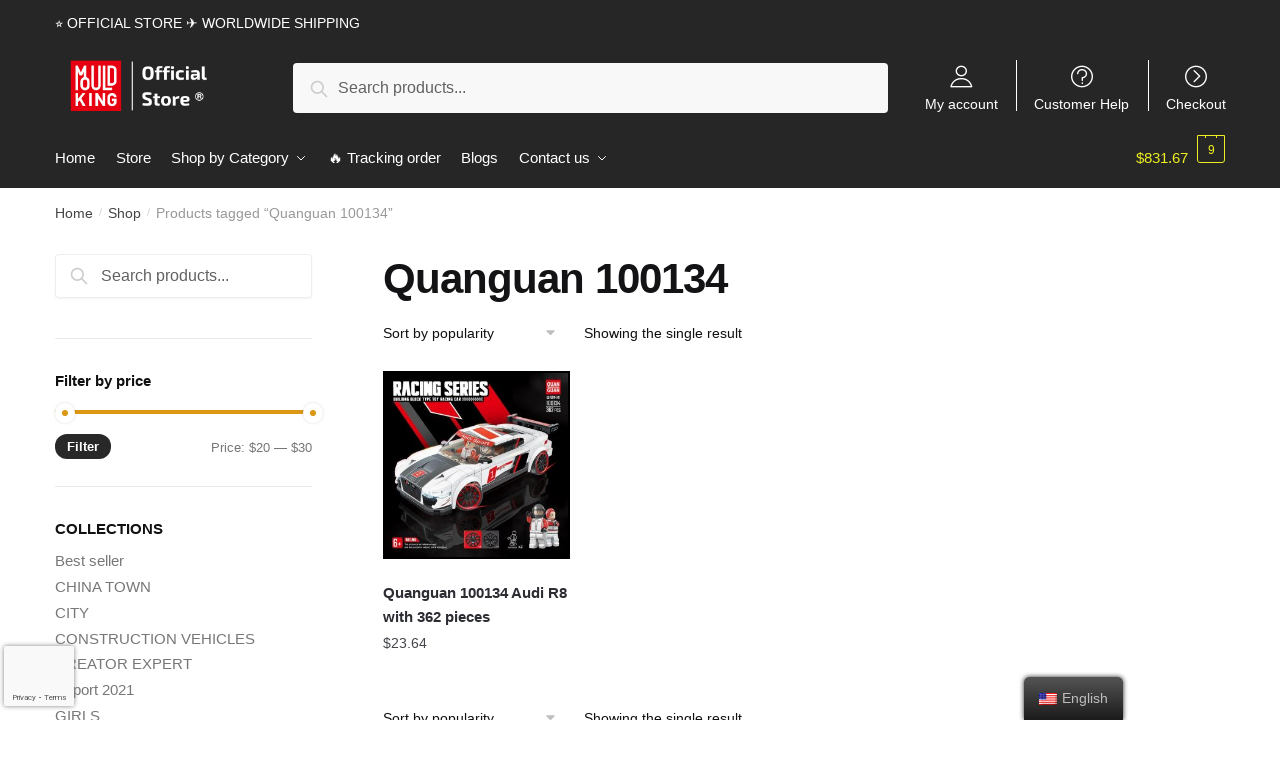

--- FILE ---
content_type: text/html; charset=utf-8
request_url: https://www.google.com/recaptcha/api2/anchor?ar=1&k=6LdT6D0aAAAAAM5ia9_34mPiNi4XBLOZ35d248yQ&co=aHR0cHM6Ly9tb3VsZGtpbmcuc3RvcmU6NDQz&hl=en&v=PoyoqOPhxBO7pBk68S4YbpHZ&size=invisible&anchor-ms=20000&execute-ms=30000&cb=hofrk13ofhug
body_size: 48482
content:
<!DOCTYPE HTML><html dir="ltr" lang="en"><head><meta http-equiv="Content-Type" content="text/html; charset=UTF-8">
<meta http-equiv="X-UA-Compatible" content="IE=edge">
<title>reCAPTCHA</title>
<style type="text/css">
/* cyrillic-ext */
@font-face {
  font-family: 'Roboto';
  font-style: normal;
  font-weight: 400;
  font-stretch: 100%;
  src: url(//fonts.gstatic.com/s/roboto/v48/KFO7CnqEu92Fr1ME7kSn66aGLdTylUAMa3GUBHMdazTgWw.woff2) format('woff2');
  unicode-range: U+0460-052F, U+1C80-1C8A, U+20B4, U+2DE0-2DFF, U+A640-A69F, U+FE2E-FE2F;
}
/* cyrillic */
@font-face {
  font-family: 'Roboto';
  font-style: normal;
  font-weight: 400;
  font-stretch: 100%;
  src: url(//fonts.gstatic.com/s/roboto/v48/KFO7CnqEu92Fr1ME7kSn66aGLdTylUAMa3iUBHMdazTgWw.woff2) format('woff2');
  unicode-range: U+0301, U+0400-045F, U+0490-0491, U+04B0-04B1, U+2116;
}
/* greek-ext */
@font-face {
  font-family: 'Roboto';
  font-style: normal;
  font-weight: 400;
  font-stretch: 100%;
  src: url(//fonts.gstatic.com/s/roboto/v48/KFO7CnqEu92Fr1ME7kSn66aGLdTylUAMa3CUBHMdazTgWw.woff2) format('woff2');
  unicode-range: U+1F00-1FFF;
}
/* greek */
@font-face {
  font-family: 'Roboto';
  font-style: normal;
  font-weight: 400;
  font-stretch: 100%;
  src: url(//fonts.gstatic.com/s/roboto/v48/KFO7CnqEu92Fr1ME7kSn66aGLdTylUAMa3-UBHMdazTgWw.woff2) format('woff2');
  unicode-range: U+0370-0377, U+037A-037F, U+0384-038A, U+038C, U+038E-03A1, U+03A3-03FF;
}
/* math */
@font-face {
  font-family: 'Roboto';
  font-style: normal;
  font-weight: 400;
  font-stretch: 100%;
  src: url(//fonts.gstatic.com/s/roboto/v48/KFO7CnqEu92Fr1ME7kSn66aGLdTylUAMawCUBHMdazTgWw.woff2) format('woff2');
  unicode-range: U+0302-0303, U+0305, U+0307-0308, U+0310, U+0312, U+0315, U+031A, U+0326-0327, U+032C, U+032F-0330, U+0332-0333, U+0338, U+033A, U+0346, U+034D, U+0391-03A1, U+03A3-03A9, U+03B1-03C9, U+03D1, U+03D5-03D6, U+03F0-03F1, U+03F4-03F5, U+2016-2017, U+2034-2038, U+203C, U+2040, U+2043, U+2047, U+2050, U+2057, U+205F, U+2070-2071, U+2074-208E, U+2090-209C, U+20D0-20DC, U+20E1, U+20E5-20EF, U+2100-2112, U+2114-2115, U+2117-2121, U+2123-214F, U+2190, U+2192, U+2194-21AE, U+21B0-21E5, U+21F1-21F2, U+21F4-2211, U+2213-2214, U+2216-22FF, U+2308-230B, U+2310, U+2319, U+231C-2321, U+2336-237A, U+237C, U+2395, U+239B-23B7, U+23D0, U+23DC-23E1, U+2474-2475, U+25AF, U+25B3, U+25B7, U+25BD, U+25C1, U+25CA, U+25CC, U+25FB, U+266D-266F, U+27C0-27FF, U+2900-2AFF, U+2B0E-2B11, U+2B30-2B4C, U+2BFE, U+3030, U+FF5B, U+FF5D, U+1D400-1D7FF, U+1EE00-1EEFF;
}
/* symbols */
@font-face {
  font-family: 'Roboto';
  font-style: normal;
  font-weight: 400;
  font-stretch: 100%;
  src: url(//fonts.gstatic.com/s/roboto/v48/KFO7CnqEu92Fr1ME7kSn66aGLdTylUAMaxKUBHMdazTgWw.woff2) format('woff2');
  unicode-range: U+0001-000C, U+000E-001F, U+007F-009F, U+20DD-20E0, U+20E2-20E4, U+2150-218F, U+2190, U+2192, U+2194-2199, U+21AF, U+21E6-21F0, U+21F3, U+2218-2219, U+2299, U+22C4-22C6, U+2300-243F, U+2440-244A, U+2460-24FF, U+25A0-27BF, U+2800-28FF, U+2921-2922, U+2981, U+29BF, U+29EB, U+2B00-2BFF, U+4DC0-4DFF, U+FFF9-FFFB, U+10140-1018E, U+10190-1019C, U+101A0, U+101D0-101FD, U+102E0-102FB, U+10E60-10E7E, U+1D2C0-1D2D3, U+1D2E0-1D37F, U+1F000-1F0FF, U+1F100-1F1AD, U+1F1E6-1F1FF, U+1F30D-1F30F, U+1F315, U+1F31C, U+1F31E, U+1F320-1F32C, U+1F336, U+1F378, U+1F37D, U+1F382, U+1F393-1F39F, U+1F3A7-1F3A8, U+1F3AC-1F3AF, U+1F3C2, U+1F3C4-1F3C6, U+1F3CA-1F3CE, U+1F3D4-1F3E0, U+1F3ED, U+1F3F1-1F3F3, U+1F3F5-1F3F7, U+1F408, U+1F415, U+1F41F, U+1F426, U+1F43F, U+1F441-1F442, U+1F444, U+1F446-1F449, U+1F44C-1F44E, U+1F453, U+1F46A, U+1F47D, U+1F4A3, U+1F4B0, U+1F4B3, U+1F4B9, U+1F4BB, U+1F4BF, U+1F4C8-1F4CB, U+1F4D6, U+1F4DA, U+1F4DF, U+1F4E3-1F4E6, U+1F4EA-1F4ED, U+1F4F7, U+1F4F9-1F4FB, U+1F4FD-1F4FE, U+1F503, U+1F507-1F50B, U+1F50D, U+1F512-1F513, U+1F53E-1F54A, U+1F54F-1F5FA, U+1F610, U+1F650-1F67F, U+1F687, U+1F68D, U+1F691, U+1F694, U+1F698, U+1F6AD, U+1F6B2, U+1F6B9-1F6BA, U+1F6BC, U+1F6C6-1F6CF, U+1F6D3-1F6D7, U+1F6E0-1F6EA, U+1F6F0-1F6F3, U+1F6F7-1F6FC, U+1F700-1F7FF, U+1F800-1F80B, U+1F810-1F847, U+1F850-1F859, U+1F860-1F887, U+1F890-1F8AD, U+1F8B0-1F8BB, U+1F8C0-1F8C1, U+1F900-1F90B, U+1F93B, U+1F946, U+1F984, U+1F996, U+1F9E9, U+1FA00-1FA6F, U+1FA70-1FA7C, U+1FA80-1FA89, U+1FA8F-1FAC6, U+1FACE-1FADC, U+1FADF-1FAE9, U+1FAF0-1FAF8, U+1FB00-1FBFF;
}
/* vietnamese */
@font-face {
  font-family: 'Roboto';
  font-style: normal;
  font-weight: 400;
  font-stretch: 100%;
  src: url(//fonts.gstatic.com/s/roboto/v48/KFO7CnqEu92Fr1ME7kSn66aGLdTylUAMa3OUBHMdazTgWw.woff2) format('woff2');
  unicode-range: U+0102-0103, U+0110-0111, U+0128-0129, U+0168-0169, U+01A0-01A1, U+01AF-01B0, U+0300-0301, U+0303-0304, U+0308-0309, U+0323, U+0329, U+1EA0-1EF9, U+20AB;
}
/* latin-ext */
@font-face {
  font-family: 'Roboto';
  font-style: normal;
  font-weight: 400;
  font-stretch: 100%;
  src: url(//fonts.gstatic.com/s/roboto/v48/KFO7CnqEu92Fr1ME7kSn66aGLdTylUAMa3KUBHMdazTgWw.woff2) format('woff2');
  unicode-range: U+0100-02BA, U+02BD-02C5, U+02C7-02CC, U+02CE-02D7, U+02DD-02FF, U+0304, U+0308, U+0329, U+1D00-1DBF, U+1E00-1E9F, U+1EF2-1EFF, U+2020, U+20A0-20AB, U+20AD-20C0, U+2113, U+2C60-2C7F, U+A720-A7FF;
}
/* latin */
@font-face {
  font-family: 'Roboto';
  font-style: normal;
  font-weight: 400;
  font-stretch: 100%;
  src: url(//fonts.gstatic.com/s/roboto/v48/KFO7CnqEu92Fr1ME7kSn66aGLdTylUAMa3yUBHMdazQ.woff2) format('woff2');
  unicode-range: U+0000-00FF, U+0131, U+0152-0153, U+02BB-02BC, U+02C6, U+02DA, U+02DC, U+0304, U+0308, U+0329, U+2000-206F, U+20AC, U+2122, U+2191, U+2193, U+2212, U+2215, U+FEFF, U+FFFD;
}
/* cyrillic-ext */
@font-face {
  font-family: 'Roboto';
  font-style: normal;
  font-weight: 500;
  font-stretch: 100%;
  src: url(//fonts.gstatic.com/s/roboto/v48/KFO7CnqEu92Fr1ME7kSn66aGLdTylUAMa3GUBHMdazTgWw.woff2) format('woff2');
  unicode-range: U+0460-052F, U+1C80-1C8A, U+20B4, U+2DE0-2DFF, U+A640-A69F, U+FE2E-FE2F;
}
/* cyrillic */
@font-face {
  font-family: 'Roboto';
  font-style: normal;
  font-weight: 500;
  font-stretch: 100%;
  src: url(//fonts.gstatic.com/s/roboto/v48/KFO7CnqEu92Fr1ME7kSn66aGLdTylUAMa3iUBHMdazTgWw.woff2) format('woff2');
  unicode-range: U+0301, U+0400-045F, U+0490-0491, U+04B0-04B1, U+2116;
}
/* greek-ext */
@font-face {
  font-family: 'Roboto';
  font-style: normal;
  font-weight: 500;
  font-stretch: 100%;
  src: url(//fonts.gstatic.com/s/roboto/v48/KFO7CnqEu92Fr1ME7kSn66aGLdTylUAMa3CUBHMdazTgWw.woff2) format('woff2');
  unicode-range: U+1F00-1FFF;
}
/* greek */
@font-face {
  font-family: 'Roboto';
  font-style: normal;
  font-weight: 500;
  font-stretch: 100%;
  src: url(//fonts.gstatic.com/s/roboto/v48/KFO7CnqEu92Fr1ME7kSn66aGLdTylUAMa3-UBHMdazTgWw.woff2) format('woff2');
  unicode-range: U+0370-0377, U+037A-037F, U+0384-038A, U+038C, U+038E-03A1, U+03A3-03FF;
}
/* math */
@font-face {
  font-family: 'Roboto';
  font-style: normal;
  font-weight: 500;
  font-stretch: 100%;
  src: url(//fonts.gstatic.com/s/roboto/v48/KFO7CnqEu92Fr1ME7kSn66aGLdTylUAMawCUBHMdazTgWw.woff2) format('woff2');
  unicode-range: U+0302-0303, U+0305, U+0307-0308, U+0310, U+0312, U+0315, U+031A, U+0326-0327, U+032C, U+032F-0330, U+0332-0333, U+0338, U+033A, U+0346, U+034D, U+0391-03A1, U+03A3-03A9, U+03B1-03C9, U+03D1, U+03D5-03D6, U+03F0-03F1, U+03F4-03F5, U+2016-2017, U+2034-2038, U+203C, U+2040, U+2043, U+2047, U+2050, U+2057, U+205F, U+2070-2071, U+2074-208E, U+2090-209C, U+20D0-20DC, U+20E1, U+20E5-20EF, U+2100-2112, U+2114-2115, U+2117-2121, U+2123-214F, U+2190, U+2192, U+2194-21AE, U+21B0-21E5, U+21F1-21F2, U+21F4-2211, U+2213-2214, U+2216-22FF, U+2308-230B, U+2310, U+2319, U+231C-2321, U+2336-237A, U+237C, U+2395, U+239B-23B7, U+23D0, U+23DC-23E1, U+2474-2475, U+25AF, U+25B3, U+25B7, U+25BD, U+25C1, U+25CA, U+25CC, U+25FB, U+266D-266F, U+27C0-27FF, U+2900-2AFF, U+2B0E-2B11, U+2B30-2B4C, U+2BFE, U+3030, U+FF5B, U+FF5D, U+1D400-1D7FF, U+1EE00-1EEFF;
}
/* symbols */
@font-face {
  font-family: 'Roboto';
  font-style: normal;
  font-weight: 500;
  font-stretch: 100%;
  src: url(//fonts.gstatic.com/s/roboto/v48/KFO7CnqEu92Fr1ME7kSn66aGLdTylUAMaxKUBHMdazTgWw.woff2) format('woff2');
  unicode-range: U+0001-000C, U+000E-001F, U+007F-009F, U+20DD-20E0, U+20E2-20E4, U+2150-218F, U+2190, U+2192, U+2194-2199, U+21AF, U+21E6-21F0, U+21F3, U+2218-2219, U+2299, U+22C4-22C6, U+2300-243F, U+2440-244A, U+2460-24FF, U+25A0-27BF, U+2800-28FF, U+2921-2922, U+2981, U+29BF, U+29EB, U+2B00-2BFF, U+4DC0-4DFF, U+FFF9-FFFB, U+10140-1018E, U+10190-1019C, U+101A0, U+101D0-101FD, U+102E0-102FB, U+10E60-10E7E, U+1D2C0-1D2D3, U+1D2E0-1D37F, U+1F000-1F0FF, U+1F100-1F1AD, U+1F1E6-1F1FF, U+1F30D-1F30F, U+1F315, U+1F31C, U+1F31E, U+1F320-1F32C, U+1F336, U+1F378, U+1F37D, U+1F382, U+1F393-1F39F, U+1F3A7-1F3A8, U+1F3AC-1F3AF, U+1F3C2, U+1F3C4-1F3C6, U+1F3CA-1F3CE, U+1F3D4-1F3E0, U+1F3ED, U+1F3F1-1F3F3, U+1F3F5-1F3F7, U+1F408, U+1F415, U+1F41F, U+1F426, U+1F43F, U+1F441-1F442, U+1F444, U+1F446-1F449, U+1F44C-1F44E, U+1F453, U+1F46A, U+1F47D, U+1F4A3, U+1F4B0, U+1F4B3, U+1F4B9, U+1F4BB, U+1F4BF, U+1F4C8-1F4CB, U+1F4D6, U+1F4DA, U+1F4DF, U+1F4E3-1F4E6, U+1F4EA-1F4ED, U+1F4F7, U+1F4F9-1F4FB, U+1F4FD-1F4FE, U+1F503, U+1F507-1F50B, U+1F50D, U+1F512-1F513, U+1F53E-1F54A, U+1F54F-1F5FA, U+1F610, U+1F650-1F67F, U+1F687, U+1F68D, U+1F691, U+1F694, U+1F698, U+1F6AD, U+1F6B2, U+1F6B9-1F6BA, U+1F6BC, U+1F6C6-1F6CF, U+1F6D3-1F6D7, U+1F6E0-1F6EA, U+1F6F0-1F6F3, U+1F6F7-1F6FC, U+1F700-1F7FF, U+1F800-1F80B, U+1F810-1F847, U+1F850-1F859, U+1F860-1F887, U+1F890-1F8AD, U+1F8B0-1F8BB, U+1F8C0-1F8C1, U+1F900-1F90B, U+1F93B, U+1F946, U+1F984, U+1F996, U+1F9E9, U+1FA00-1FA6F, U+1FA70-1FA7C, U+1FA80-1FA89, U+1FA8F-1FAC6, U+1FACE-1FADC, U+1FADF-1FAE9, U+1FAF0-1FAF8, U+1FB00-1FBFF;
}
/* vietnamese */
@font-face {
  font-family: 'Roboto';
  font-style: normal;
  font-weight: 500;
  font-stretch: 100%;
  src: url(//fonts.gstatic.com/s/roboto/v48/KFO7CnqEu92Fr1ME7kSn66aGLdTylUAMa3OUBHMdazTgWw.woff2) format('woff2');
  unicode-range: U+0102-0103, U+0110-0111, U+0128-0129, U+0168-0169, U+01A0-01A1, U+01AF-01B0, U+0300-0301, U+0303-0304, U+0308-0309, U+0323, U+0329, U+1EA0-1EF9, U+20AB;
}
/* latin-ext */
@font-face {
  font-family: 'Roboto';
  font-style: normal;
  font-weight: 500;
  font-stretch: 100%;
  src: url(//fonts.gstatic.com/s/roboto/v48/KFO7CnqEu92Fr1ME7kSn66aGLdTylUAMa3KUBHMdazTgWw.woff2) format('woff2');
  unicode-range: U+0100-02BA, U+02BD-02C5, U+02C7-02CC, U+02CE-02D7, U+02DD-02FF, U+0304, U+0308, U+0329, U+1D00-1DBF, U+1E00-1E9F, U+1EF2-1EFF, U+2020, U+20A0-20AB, U+20AD-20C0, U+2113, U+2C60-2C7F, U+A720-A7FF;
}
/* latin */
@font-face {
  font-family: 'Roboto';
  font-style: normal;
  font-weight: 500;
  font-stretch: 100%;
  src: url(//fonts.gstatic.com/s/roboto/v48/KFO7CnqEu92Fr1ME7kSn66aGLdTylUAMa3yUBHMdazQ.woff2) format('woff2');
  unicode-range: U+0000-00FF, U+0131, U+0152-0153, U+02BB-02BC, U+02C6, U+02DA, U+02DC, U+0304, U+0308, U+0329, U+2000-206F, U+20AC, U+2122, U+2191, U+2193, U+2212, U+2215, U+FEFF, U+FFFD;
}
/* cyrillic-ext */
@font-face {
  font-family: 'Roboto';
  font-style: normal;
  font-weight: 900;
  font-stretch: 100%;
  src: url(//fonts.gstatic.com/s/roboto/v48/KFO7CnqEu92Fr1ME7kSn66aGLdTylUAMa3GUBHMdazTgWw.woff2) format('woff2');
  unicode-range: U+0460-052F, U+1C80-1C8A, U+20B4, U+2DE0-2DFF, U+A640-A69F, U+FE2E-FE2F;
}
/* cyrillic */
@font-face {
  font-family: 'Roboto';
  font-style: normal;
  font-weight: 900;
  font-stretch: 100%;
  src: url(//fonts.gstatic.com/s/roboto/v48/KFO7CnqEu92Fr1ME7kSn66aGLdTylUAMa3iUBHMdazTgWw.woff2) format('woff2');
  unicode-range: U+0301, U+0400-045F, U+0490-0491, U+04B0-04B1, U+2116;
}
/* greek-ext */
@font-face {
  font-family: 'Roboto';
  font-style: normal;
  font-weight: 900;
  font-stretch: 100%;
  src: url(//fonts.gstatic.com/s/roboto/v48/KFO7CnqEu92Fr1ME7kSn66aGLdTylUAMa3CUBHMdazTgWw.woff2) format('woff2');
  unicode-range: U+1F00-1FFF;
}
/* greek */
@font-face {
  font-family: 'Roboto';
  font-style: normal;
  font-weight: 900;
  font-stretch: 100%;
  src: url(//fonts.gstatic.com/s/roboto/v48/KFO7CnqEu92Fr1ME7kSn66aGLdTylUAMa3-UBHMdazTgWw.woff2) format('woff2');
  unicode-range: U+0370-0377, U+037A-037F, U+0384-038A, U+038C, U+038E-03A1, U+03A3-03FF;
}
/* math */
@font-face {
  font-family: 'Roboto';
  font-style: normal;
  font-weight: 900;
  font-stretch: 100%;
  src: url(//fonts.gstatic.com/s/roboto/v48/KFO7CnqEu92Fr1ME7kSn66aGLdTylUAMawCUBHMdazTgWw.woff2) format('woff2');
  unicode-range: U+0302-0303, U+0305, U+0307-0308, U+0310, U+0312, U+0315, U+031A, U+0326-0327, U+032C, U+032F-0330, U+0332-0333, U+0338, U+033A, U+0346, U+034D, U+0391-03A1, U+03A3-03A9, U+03B1-03C9, U+03D1, U+03D5-03D6, U+03F0-03F1, U+03F4-03F5, U+2016-2017, U+2034-2038, U+203C, U+2040, U+2043, U+2047, U+2050, U+2057, U+205F, U+2070-2071, U+2074-208E, U+2090-209C, U+20D0-20DC, U+20E1, U+20E5-20EF, U+2100-2112, U+2114-2115, U+2117-2121, U+2123-214F, U+2190, U+2192, U+2194-21AE, U+21B0-21E5, U+21F1-21F2, U+21F4-2211, U+2213-2214, U+2216-22FF, U+2308-230B, U+2310, U+2319, U+231C-2321, U+2336-237A, U+237C, U+2395, U+239B-23B7, U+23D0, U+23DC-23E1, U+2474-2475, U+25AF, U+25B3, U+25B7, U+25BD, U+25C1, U+25CA, U+25CC, U+25FB, U+266D-266F, U+27C0-27FF, U+2900-2AFF, U+2B0E-2B11, U+2B30-2B4C, U+2BFE, U+3030, U+FF5B, U+FF5D, U+1D400-1D7FF, U+1EE00-1EEFF;
}
/* symbols */
@font-face {
  font-family: 'Roboto';
  font-style: normal;
  font-weight: 900;
  font-stretch: 100%;
  src: url(//fonts.gstatic.com/s/roboto/v48/KFO7CnqEu92Fr1ME7kSn66aGLdTylUAMaxKUBHMdazTgWw.woff2) format('woff2');
  unicode-range: U+0001-000C, U+000E-001F, U+007F-009F, U+20DD-20E0, U+20E2-20E4, U+2150-218F, U+2190, U+2192, U+2194-2199, U+21AF, U+21E6-21F0, U+21F3, U+2218-2219, U+2299, U+22C4-22C6, U+2300-243F, U+2440-244A, U+2460-24FF, U+25A0-27BF, U+2800-28FF, U+2921-2922, U+2981, U+29BF, U+29EB, U+2B00-2BFF, U+4DC0-4DFF, U+FFF9-FFFB, U+10140-1018E, U+10190-1019C, U+101A0, U+101D0-101FD, U+102E0-102FB, U+10E60-10E7E, U+1D2C0-1D2D3, U+1D2E0-1D37F, U+1F000-1F0FF, U+1F100-1F1AD, U+1F1E6-1F1FF, U+1F30D-1F30F, U+1F315, U+1F31C, U+1F31E, U+1F320-1F32C, U+1F336, U+1F378, U+1F37D, U+1F382, U+1F393-1F39F, U+1F3A7-1F3A8, U+1F3AC-1F3AF, U+1F3C2, U+1F3C4-1F3C6, U+1F3CA-1F3CE, U+1F3D4-1F3E0, U+1F3ED, U+1F3F1-1F3F3, U+1F3F5-1F3F7, U+1F408, U+1F415, U+1F41F, U+1F426, U+1F43F, U+1F441-1F442, U+1F444, U+1F446-1F449, U+1F44C-1F44E, U+1F453, U+1F46A, U+1F47D, U+1F4A3, U+1F4B0, U+1F4B3, U+1F4B9, U+1F4BB, U+1F4BF, U+1F4C8-1F4CB, U+1F4D6, U+1F4DA, U+1F4DF, U+1F4E3-1F4E6, U+1F4EA-1F4ED, U+1F4F7, U+1F4F9-1F4FB, U+1F4FD-1F4FE, U+1F503, U+1F507-1F50B, U+1F50D, U+1F512-1F513, U+1F53E-1F54A, U+1F54F-1F5FA, U+1F610, U+1F650-1F67F, U+1F687, U+1F68D, U+1F691, U+1F694, U+1F698, U+1F6AD, U+1F6B2, U+1F6B9-1F6BA, U+1F6BC, U+1F6C6-1F6CF, U+1F6D3-1F6D7, U+1F6E0-1F6EA, U+1F6F0-1F6F3, U+1F6F7-1F6FC, U+1F700-1F7FF, U+1F800-1F80B, U+1F810-1F847, U+1F850-1F859, U+1F860-1F887, U+1F890-1F8AD, U+1F8B0-1F8BB, U+1F8C0-1F8C1, U+1F900-1F90B, U+1F93B, U+1F946, U+1F984, U+1F996, U+1F9E9, U+1FA00-1FA6F, U+1FA70-1FA7C, U+1FA80-1FA89, U+1FA8F-1FAC6, U+1FACE-1FADC, U+1FADF-1FAE9, U+1FAF0-1FAF8, U+1FB00-1FBFF;
}
/* vietnamese */
@font-face {
  font-family: 'Roboto';
  font-style: normal;
  font-weight: 900;
  font-stretch: 100%;
  src: url(//fonts.gstatic.com/s/roboto/v48/KFO7CnqEu92Fr1ME7kSn66aGLdTylUAMa3OUBHMdazTgWw.woff2) format('woff2');
  unicode-range: U+0102-0103, U+0110-0111, U+0128-0129, U+0168-0169, U+01A0-01A1, U+01AF-01B0, U+0300-0301, U+0303-0304, U+0308-0309, U+0323, U+0329, U+1EA0-1EF9, U+20AB;
}
/* latin-ext */
@font-face {
  font-family: 'Roboto';
  font-style: normal;
  font-weight: 900;
  font-stretch: 100%;
  src: url(//fonts.gstatic.com/s/roboto/v48/KFO7CnqEu92Fr1ME7kSn66aGLdTylUAMa3KUBHMdazTgWw.woff2) format('woff2');
  unicode-range: U+0100-02BA, U+02BD-02C5, U+02C7-02CC, U+02CE-02D7, U+02DD-02FF, U+0304, U+0308, U+0329, U+1D00-1DBF, U+1E00-1E9F, U+1EF2-1EFF, U+2020, U+20A0-20AB, U+20AD-20C0, U+2113, U+2C60-2C7F, U+A720-A7FF;
}
/* latin */
@font-face {
  font-family: 'Roboto';
  font-style: normal;
  font-weight: 900;
  font-stretch: 100%;
  src: url(//fonts.gstatic.com/s/roboto/v48/KFO7CnqEu92Fr1ME7kSn66aGLdTylUAMa3yUBHMdazQ.woff2) format('woff2');
  unicode-range: U+0000-00FF, U+0131, U+0152-0153, U+02BB-02BC, U+02C6, U+02DA, U+02DC, U+0304, U+0308, U+0329, U+2000-206F, U+20AC, U+2122, U+2191, U+2193, U+2212, U+2215, U+FEFF, U+FFFD;
}

</style>
<link rel="stylesheet" type="text/css" href="https://www.gstatic.com/recaptcha/releases/PoyoqOPhxBO7pBk68S4YbpHZ/styles__ltr.css">
<script nonce="4ctAtRHoM6gQ3I2jrJ375Q" type="text/javascript">window['__recaptcha_api'] = 'https://www.google.com/recaptcha/api2/';</script>
<script type="text/javascript" src="https://www.gstatic.com/recaptcha/releases/PoyoqOPhxBO7pBk68S4YbpHZ/recaptcha__en.js" nonce="4ctAtRHoM6gQ3I2jrJ375Q">
      
    </script></head>
<body><div id="rc-anchor-alert" class="rc-anchor-alert"></div>
<input type="hidden" id="recaptcha-token" value="[base64]">
<script type="text/javascript" nonce="4ctAtRHoM6gQ3I2jrJ375Q">
      recaptcha.anchor.Main.init("[\x22ainput\x22,[\x22bgdata\x22,\x22\x22,\[base64]/[base64]/[base64]/[base64]/[base64]/[base64]/[base64]/[base64]/[base64]/[base64]\\u003d\x22,\[base64]\\u003d\x22,\x22R8KHw4hnXjAkwrJFY3c7GcOycmYNwoLDtSBGwqJzR8KsMTMgPMONw6XDgsONwrjDnsOdZMO8wo4IS8Kxw4/DtsOiwr7DgUkEYwTDoGQLwoHCnVzDuS4nwpAULsOvwprDqsOew4fCtsOCFXLDuSIhw6rDisOhNcOlw4YDw6rDj3DDkz/DjWTCnEFLdMO4VgvDogdxw5rDj1Qiwr5Rw68uP3bDtMOoAsK9ecKfWMOpYsKXYsOvTjBcAMK6S8OgflVQw7jCvR3ClnnCoT/[base64]/DosOqwq3ChMOpDnfCrsKFwofCulDDgl/Do8OjSSMPWMKZw7psw4rDomHDj8OeA8KdawDDtlfDgMK2M8OlOlcBw5odbsOFwrMRFcO1JQY/wovCs8OlwqRTwpMqdW7Dn1M8wqrDjMKLwrDDtsK5woVDEDbCtMKcJ04bwo3DgMKhPS8YJ8OGwo/CjjDDp8ObVE08wqnCssKcEcO0Q3bCqMODw6/DvcKvw7XDq2xXw6d2egRNw4t4Qlc6P33DlcOlGFnCsEfCjXPDkMOLJEnChcKuEBzChH/Cp39GLMOzwoXCq2DDmUAhEUrDrnnDu8KKwr0nCm8icsOBecKZwpHCtsODNxLDihXDo8OyOcOSwrrDjMKXdXrDiXDDpxFswqzCoMOYBMO+Wg54c2jChcK+NMOhEcKHA3vClcKJJsK5RS/DuQPDg8O/EMKZwoJrwoPCtsOpw7TDoh8UIXnDj3kpwr3Ck8KgccK3wofDlwjCtcK7wo7Dk8KpBETCkcOGGH0jw5kKBmLCs8Ozw6PDtcObPF1hw6wew73DnVFzw4Muen/CoTxpw4rDsE/DkhfDpcK2TgLDs8OBwqjDmMK1w7ImTS4Xw6EPF8OuY8OiB17CtMKEwqnCtsOqGcOgwqUpI8O+wp3Cq8K8w7RwBcKAdcKHXT3Cn8OXwrEqwplDwovDpU/CisOMw6fCsRbDscKWwoHDpMKRBMOvUVpow4vCnR4bWsKQwp/DgsK9w7TCosK+fcKxw5HDvsKsF8Orwr3Dv8KnwrPDk0oJC3ERw5vCsjrCgmQgw5QFKzhpwrkbZsOiwogxwoHDqMKMO8KoIVJYa03Cn8OOITJbSsKkwoQKO8Oew7nDh2o1VsKOJ8Odw57DvAbDrMOIw75/[base64]/[base64]/CjBDDuSgPSMODwp0Rw45BOsKDwpEMfMK1w7PCg1UKGDfDmRcUTW9bw6TCoGTDnsK4w5vDp1ZcM8KdQSDCllrDtgjDiAvDik/DlMOmw5jDpxdVwoM/[base64]/Dk8KeXcKHw6p1ERXDiUgKZwTDmkxqRMO+OcKRI2/Ct1zCqlfCnyvDokTChcOZWCVBwqjDksOiOjvCpcKXTsOUwpJ6wrzDnsOPwp3CmMOhw4vDt8OYTMKaTH3Du8KXVG8Qw6fDhwTCucKiDcOkwodVwpTCsMOgw5MKwpTCpWA/PcOBw7ExA3Mue109cnYKfsOaw6lLVSzDh3nCnyASO0nCtsOSw4ltSl5RwqEsbHhRLiF8w6RVw7YGwqQVwpPCgynDsl7CnR3CrRXDomxJNgs3UlTCmihQMsO4wrXDq0rCuMKJW8OdAsOyw4LDgMKpMMK/w4BowrDDoQHCgcK0RRw3DRIbwrYYESsow7Y+wqtpU8KNO8ORwo8RNHTCpDvDn3/CosOrw6ZaXhVtwrHDh8KwHMODD8KMwqPCksK/Sn1rBAfCl0HCosKZasORRsKCKkTCgMK0YsONesK/WMOdwrLDhQ3DsX4mTMO6woXCpzXDiwU/wofDrMODw6zCnsKHBHHCscKvwo0Rw7fCjMOXw7fDlk/[base64]/CssOuFsKywq8NAsK/A3DDi8O+QsKMMA/Cjn3Dg8Oaw6LCtm3Cl8KWI8OXw5fCiBgfKAvClyV1wonCqcKYOMOzdcKSQ8Krw4LDqCbCkcOSwp3DrMK7J1BXw4LCucOow7bCi0ETG8OLw6/CsEp6wqLDhMKuw5vDi8OVwq3DmMONGsOpwrHCrF7Ct2nCgyZQw5Fxwo3DuGJwwqTClcK+w6HDgkhLMx9SOMOZc8K/Y8OSQcK3VSoUw5Aww7E9wplrHFTDmxQbPMKWMMKGw5MpworDpcKuYBPCvk4iwoI0wrLCgxF8w5hvwpM1CETDnnJ9IUxew5PChsOHEMKCbFzDmsODw4V/[base64]/Dm8KCw5UYWn8lTMKFw5QMb0cpQjpEFGrDlsKiwqkcCsKtwp8KT8KZfmDCiUPDrsKvwpnCpEEbw67DoAQDI8OKw6fDjXl+E8ONfy7DkcK1w73DgcKBGcOvWsO6wp/CmTrDq3tiByvDm8K/CcKLwqzCmk/DrsKxw6Ybw7HCsR3Dv23CgMOqYcOowpE3YMKQw5fDjcOMwpNAwqbDvkvDrgBrFmwYPUI3b8OhXWTCrADDqsO/wqbDgsO2w4Qsw7bCgwNqwqJFwpnDgsKeNQ44B8K6S8OQWsOIwrTDlsOFw5bCkHPDki5kG8OqLsKzVcKYTsKrw4HDlS1MwpDCiUZJwrYsw6cmwo/[base64]/Co8O4MsOSw4XCoMONwoHDosOMADV8w5TCmRzDo8Kkwp94e8KjwpBdIcO9XMOtNBrDqcOOIMKvWMOJwrwoYMKzwp/Dgkp4wo0WCyk0OcOqXRjChEVOP8OrXsO6w4bCvDTCjE/DvmY7w7DCtWUqwrzCsD9XDhfDpsKPw4Ifw41nFyHClmFpwqXDrX47Rj/Du8Kdwq3ChQJDTMKsw6M1w6fCucKwwonDgsOyMcO2wrYCL8ORU8KAMcOEF2s0woXCncKiPMKddQZPIMObNhXDj8OFw70gcDnDoEvCu2/CtsOHw7nCswTDuA7Cq8OVwqgzw4ECwosvw6vCksKbwoXCgyRFw4hVaEnDpMKsw51tYSZaX19tF1HDpsKXDjdFBVlXfsKBbcOKAcOvKiLDt8O4aAbDqsOfeMK4w5jDokV8MRFBwr07GsKkwrnComo5LsO7dXPDp8OWw71Iw5YgKsOXPzfDuBvDlBksw7sjw63DnMKWwo/CuXYROkp7B8KTCcOvOMOJw7/DmiQQwoDCh8O1KiozZ8O4bcOGwoXDtMOOPAbCtcKDw5o5w60fRD3CtcKRYx3CuGNPw4LCgsKhcsK8wpvCoEwFwpjDocODAMOLBsOwwoIRBkzCsTFsRWhIw4PCswc7DsKmw4rCiBLDj8ODw6gWMxvDsk/[base64]/DoMKjeQ3Cm0XCi8O/w71fwr7Ci8KmOB/CoiFOc8OfK8OjBijCriscP8OhDkXCtFfDlXkrwqZEUnjDoXRmw5xzamPDsXbDicK7URnDpmjCoWbDj8OEG2oiKHslwpJCwqQlwpFeNgZRw7nDscKvwqbCgmMMwqplwrvDpsOew5IQw6bDk8OTX3skwphINBtdwrLCgkVkcMOZwrHCoE1EV2/[base64]/w6Z3w5jChz3CgsOHEMOaw6xRw4zCmj9FLhzDoC3CrmFOwqPDhhMYMivDnMKCfE9TwplJWcKcGXXCs2VJKcOcw5lKw4jDtcOAex/DjMKOwq90AsOIc1DDujkhwp5Cw5wBNmpWwrzDlcKgw6IAUzhnABjCl8K8MMKUW8Ohw4ZsLDsvwrAdw5DCvk41wq7Dj8KeKcOKKcKiKMKhYAPCn3ZOQ3bDhsKqwq0xPsOcw4TDrsK1UFfDiiDDkcOYUsKrwpYjw4LCqsOnwrnCg8KIXcKBwrTCpG8/DcOZwrvChMKLOV3DqBQ/BcOmemRuwpLCkcOIVRjCvVQ4dsO3wodNRiNldjDCjsKjw4FxHcOQBU3DrivDt8OJwp5wwow0w4fDuFDDphMswpfCssKiwr0XDcKXDcOgETLCiMK6MEhLwoRJIXcjZ2bCvsKQwpMJalBaMsO7wq/[base64]/w7YHwo3DpsOSWQJow65ocMO6IHlYwp57w7jDuUZ9X1vCkGjDnsKRw6UfcMOywoM+wqIMw4DDuMKmLXd8wrLCtXVOTsKmOsOmHsOqwp7DgX4BeMK0wo7DqcO1EGF3w4TDu8O+wqVbKcOpw5bCsyc4TmLCoTjDh8OEw4wRw6TDnMKDwofDgh/DvmvCmxHDrMOpwqtTw7hOAMKTwopmUyN3XsKhPjlPf8K0wpcWw7fCvlLDgnTDklDDgsKrwojCkH/[base64]/w73DphTCnMKLwrfCoR1Vwr5kwrY5wqNywqolfsOFH0/DuhvCrMOscSLCscK3wojDvcOuShIPw4vDsxhkfwXDrz7DrUgtwqt5wqjDrMKtNxFKw4MNRsKJRx7Dh2wcVcKzwq3CkDLCg8K4w4wOeSLCgGdcFlvCsFY+w6/ClUd0w4zCrcKJW2bDn8OMw4PDtxlXUmc1w6VSKGnCvTM1w47DucKBwo/DtjjCgcOrQ07CnXfCm3c0SQBhw6JVR8OncsOBw7rDm1LCh0jDnF54R3sWwr0mLsKpwrpZw7QpWAxABsOVd3bCocOPUX9bwpPDkkvCgE7DpRjCiVt1ZHsAw6dkw6jDmzrChlPDusKvwp8fwpTClWpxGDZkwqrCj1swLBZqNjnCs8Obw7kAwq1/w6U3PMKFCMOkw4UfwqgHQ2PDm8O5w60Bw5zCoDI/wrMGa8Oyw67DssKXe8KZLF/DrcKrw5vDtjpNeEQVwqgHOcKTRsKadVvCvcOHw6jDisOTWcO7MnV5HlVowoDCu2cwwoXDpXnCsmAtwqfCv8OHw7/[base64]/CgVrCh8OuLVrCm8OkwofDoFHCvRAqwos3w4zDr8OEYlxZIlvCksOBw7/[base64]/OsO9ckQCWVgNwq/CgQVBw6zDmMKOfsOzw6bCokduw4hEcMKlwoYFOnZsOCzCuVTCpUNxaMOzw6grVcOCw50ddgbCgk0Ew4DDucOUOMKsfcKsBsKxwrPCrMKlwr5uwp1zY8OqVFfDhE42w4TDojDDtDw5w4chMsOvwpJEwqXDn8O8w6R/TQcEwp3Cq8OESi3DmMOUZMK5w7Jhw4cEAsKZKMOjDsK/wr4ZU8OzShvDlXonZnsnwp7Dh2wCw7TDkcKTMMKuKMOrwoPDhsOUDX/DlMOnCFk2w4TCvMOzE8K6EHXDksKzUSjCvcK9wqZgw6pOwrHDmcKRcFZ5JsOIIV3CtksnGsKTMibCr8KGwo5JSQrDkWnCmn3CvxTDijwEw4lYw5fCh3/CuhBvdcODWWQPwr7CrMKgbg/CgC7CgcKPw6UbwrlMw7wiHlXCnADDlsOew58lwrV5c1d3wpMXFcOOEMOHR8OXw7N1w7zDgnIOw4rDn8O2dSjCtcKyw7Iywq7CicOlEMOLQnrDug3Dh3vCk3jCsVrDkU9RwrliwqXCpsOEw6c+w7YcEcOcVAZMw6vDssOVw4HDvDEWw645wp/[base64]/[base64]/DiMKNZxcvTsOvZwgow58JRVMZCh4zYy8vNMKXFMOQdsO4WQzCtBXDhk1pwpIKWg8iwpTDjMKrw4jCjMK4WCnCqQNkwo8kw7J0Y8OdCkTDvEold8O3AsKuw7fDvMKDUnRPOcO4E0N6wo/ChnYqfUh8emhmTVA8VcK6bMOMwo4LMMOCLsO+GMKVLMOTPcOgPMKKGsOTwrcKwrFIWMKowplwWylDA1x8YMK+czZhNXlRwobDicONw4dIw6RCw7BpwrlANg1kTHvDkMOGw48/Wm/[base64]/CtWxsw4oowpFHKFJGMX7Dt8O3w7LCt1rCnsOrGSfCuwLDusKUdcKoImPCksOkL8KAwqdpDVFlA8OlwrJ1w4nCnDttwoHCn8K/[base64]/CgSfCp0BxUcKTw47DnsKBwpVMCcKKH8K7w5cRw6/[base64]/CoDjCtjUOw63DsV8mGlJ7JMK6D3XClsODwpfDu8KYOkTDlBwzJcOTwrE0alXClcKzwpx9EFMITsOew6rDuwjDhMOawrgiezbCggB+wrBmwqZxWcOMcUjCq0TDiMOMw6M/w4BfMSrDm8KWelbDk8Ouw5fCksKAQ3ZoAcKIw7PDg0YwK1BkwqxJJEvDjVnCugtlTsO6wqQLw5bCtlPDlAfCoDPDkBfCog/[base64]/LmjDqyfDt8OhbUNoKcK0Bitgw681wqbDjsOaw7TDjsKzKMKhKcOMUWzCmsKKOcO+wqjCpsOhJsOywoPCtXPDlVXDhyvDhDUPJcKeBcOVYjnDucKrP19Bw6DCmSfDlEkVwpjDhMK8w4ojwr/ClMOeFcKKFsK3BMO8wr8AFS7DunFqWi7Cu8OjeD0kA8OZwq8QwpB/ZcOkw4dHw595wpRpQcOXFcKgw4FnbWxKw4pxw5vCncKgY8ObSUXCrMOGw7ddw6TDn8KrAcOVw4HDh8O9woJxw47Du8KiP1fDiTE1wqnDisOWJV1iacKZHk3DrMKIwqFSw6vDtMO/w4oTw6vDqioPw4o1wrJiwoZPVWPCtTjCjD3CkWzCgMKFYkjCnBJEaMKyDw7CpsO5w5lIHR9+XCZyFMOxw5PClcOUC3DDlx4QKXMEeEXCsy1eWw8mTy0iTMKGEn/Dr8OlDMO7wrPDj8KIImUYZxPCosOiKsKHw5vDqEnDvGDDt8OzwoHChmV0BMKFwrXCrijCmy3ChsKUwpbDicO6QxRtEHLCr1AVL2J/csK/w6nChU9FcG1mSSXCq8K/T8OuPsObMMK9EsONwpxoDybDtcOMOFzDg8K1w4cpNcOew6tHwrDCk29ywrzDsxRsH8OvLcOqfcOIXV7CvWXDsgV0wofDnDzCoXcXHVnDi8KpAcODQhPDuWd5L8KiwpBpHwDCsipMw6ljw6HCj8Odwo97B0DDgwfCrwQBw5/DkSMOw6LDnXdzw5LCiGl6w6DCugk9w7cHw7UMwooVw7NTwrEdN8Ohw6/DumnCmMKnNcKaeMOFwpLCpSFTbwMVA8Klw7bCiMOzKMKowqE/wrtEA19hwq7ClgMFw73CnFtyw5/CvhxdwoQ3wqnDqgscw4oew6LChMOaeFDCiFtiZ8OhEMKwwqXCusKRWAVTa8Omw4bDmH7DqcOLw5TCq8OVQ8KwPQs2f3gPw6zCrFFmw6HDg8OVwqNewrlOwq3CrBvDnMO8SMKrw7RwW2dbLcOcwrVUw7XCiMOOw5FsU8K/RsO0H2rCscKAw4zCjFTCtcKLe8KoZ8OCORpSfj5QwohMw4wVw4vDuzvDsg8WWsKvWnLCt1kxd8OYwrnChGpkwoXCozlFGHvCkArChS0Uw41zDsOVbjVqw4IEE0szwovCninDtsOCw7duKMOkIsOeK8K+w6MfFsKPw7fDucOcV8KFw4vCtMOvEBLDoMOfw7YiRkjDoW/[base64]/DicK+XjzDmEHClcKfJBPDvx8TC011w6PCs13DozvDqz4oWVLDuQnClFlpUDIow5nDi8OafFjDiEFKNTNtdcOAw7fDlVdvwoY5wqgkw4d/w6HCp8KBM3TDp8KmwpU0wpXDoWYiw4Z8QHo1S3nChGvCjVo0wrtzWMOoCgwqw6bClMOIwozDvTgsBcOYw4ITTVAwwqHCu8K2wrLDjsOrw67CsMOSwoHDlsKgVlVPwrnDiR91ZinDn8OTDMONwoTDk8K4w4tgw5XDpsKQwqLCgsKdLE/[base64]/Cml0bTcKQwrjDpMKwwoR1JwoTMhLCuwl7wozCkWg/w5HCksOBw5jCpcOcwpPCgRTDq8OWw7LCuXTCrW/[base64]/ClMKLEBbCi8K/w7RnwqzDqcOgwq86YcKwwppWwqd3wqHDkkB6w594QMK3w5sJF8Opw4XChcO2w7I2wqDDmsOpX8KJw6NUwr/ClSUCBcO5w6wrw7/CgibCjGvDiW4cwql/bXXCiFbDmx42wp7DvMOBT19iwq1COBnCscOXw6jCoR/DjhnDqhLCmsOLwqkSw5sSwqfDs37Cr8KHJcOAw7EvO0New7lIwrV2dwlwXcKCw5pHwo/DqjAJwpHCpX3Ck1DCiUdewqHCh8KSw7bCrj0cwotpw7xyH8KZwqnCicOQwrDCvcKlfm0hwqHDuMKUaC3CiMOPw6UQw7zDjMKbw5UZTmbDvsK3ETfCpsK2woByVxZxw7NYJsOAw5/[base64]/Dq0VvWx3DuMO2wrzCs8OlAzfChcOuwoxkwrh4w5R4IMKhZmZSOMKeZMKuGMOqABTCvnAew43DglwAw45ww6gDw77CvWgpMsO8w4TDlWUgw5PCrGrCkMKgOHDDhsOFGRp+bVYPHsORwo/DimfCq8OKw43Dsi/Cg8OaFw/Dtx0RwoE+w6A2wonCvsKpw5s5OMKqGgzDmBzDuR3CviPCmkY5w4/CisKqIndNw7QlQMKuwpUAUMKqdTliE8OpMcOxG8OSwrDDmjvCmWswCMORCjfCvsKMwrbCsXAiwpZzCsO0E8Oew6bChTBUw5bCplocw6nDrMKSwqnDucOywp3Cm1DCjgIEw5HCnyHCncKANGgvw4/DssK7fmTCq8KpwocCFWrCpHzCmMKdwoHClQsfwq3DqS/Du8O+wopXwpEow7HDjDE8AsK5w5jDiX4vN8OjcsOrBRXDmcKgYjzClsK7w48LwoACF1vCmMKwwpceFMOEwrg5OMO+W8OoaMOLJBlcw501w4ZFw7zDiT7CqgjDp8OEwobDs8KgNcKWw43CgRnDjMKYQMOYVRIEGyQ6C8Kewp/DnBknw6TDgnXCohbCnitewrfDo8K2wrB0Pltnw43DkHHDvMKOKmA1w6xYS8OGw79ywo5sw57DmUvDqRYCw5g9wrkYw5TDgcOOwp/DjsKOw7EEAcKMw7XCkD/DhMOUcl7Cu3zCl8OGFwDCn8KJQmHDhsORwrMzFgYjwq/CrEBuV8OhecO2woHCmCXDh8OlfMKowqHCgxJ1CRfDhAbDp8KBwpVtwqfChMK3wrPDsSDCh8Kjw5vCqjQSwrnDpzjDp8KLXjotNEXDtMOSQn7DksK0wrgvwpbCtUQLw6dLw6HCjgTCmcO5w7/[base64]/w5LDjsO+woHDgMKRO8KRwqvCgHRHwrF+w4hLI0/Crm/[base64]/CinopQDkHMGPCmsKxecKDwr1XCcOBecKgbQsXfcOcAUYgwphswoY7QcKNCMO2wrbCtibCpiMKMsKAwp/DsgcMWsKuIcO2VF1nw4HDm8OwSVjDvcObwpMyQgfCmMKpw50Ve8KaQDPDm0BVwoRdwqfDrMOlAMO3wpbCj8O8wozCgXJxw6vCocK2DzDDvsONw5pZc8KmGHE0IcKWdsObw6nDmU8XGsOmbcO0w4PCvUvCpsOaIcO9BDzDiMK8AsKHw50UUxcYZ8K/OsODw5zCtcKSw65IUMKgKsOmw5htwr3DnsOHPxHDhxMIw5VcGX0sw4LDqCTDssOHJUd5w5QxFEzDjcOdwqLChsOuwo/Cl8K5wo3DvCgLw6LDl3LCvMKgwoszaTTDtMKewrfCpMKjwptlwofDtBMzWF/[base64]/Dr8Odw5AfAwbDgcO6w7YZwoljw5fCq1ZZwroDwr7Dsh11wpAKanrCpcKKw5pWB3ISwp3Ct8O6F0sNPMKZw7VDw4xDalZbbsOWw7AAYFl4SWwSwpNuAMOyw6Jyw4ICw53CksObw4htJcKEdkDDicOQw5XChsKFw7VvK8ONA8Oaw77CnUJeWsKXwq3Dh8Khwqdfwr/CnwxJZ8K5XBItO8OAw6opMMOYRsOcJFLCkXN6GcOvTxrDm8O2Kw3CqsKcw57DpsKhPMOlwqLDpG/Cm8OSw73DrD3Dh0zClMO5M8KZw5w0VBRTwpEzDQQDw5/CnsKPw7/CicKHwpjDs8KbwqBOZsOPw4XClcOiw78MSTHDulcsFHMbw5wuw65KwqzDt3jDuWEjPCXDrcOjaXnCoizCssKwPl/Cu8Kjw6/Cq8KEC1p8DGFtZMK3wpQUCD/Cv2R1w6fDuUNaw6MuwprDiMOYf8O/wovDh8KyBV/CqMOMK8K0wodCwobDmsKuFUvDiU1Fw4TDhmQ/FsK+SwMww63DkcKuwo/[base64]/CuMK9FMKbRjUaXk7DrMKLwqQUd8Onw4LClm/Ct8OHw4fCqMKiw4TDsMO5w4fCtMK9w4s8w4l3wqnCsMOef1zDksK2NDxew7gSHxYuw6bChXDCklbDhcOSw7Y3fFTCmgBMw43CmHLDu8KpacKtWsKJciXDg8Kkc2jDoX4sVsKVccKmw797w6cfNwlbwpZnw60dCcOrVcKFwqtgCsOfw67CisKHPSNww7xLw4bDjjAow7/CrMKaAyvCncKowp8lYMODTcKiw5DDu8OAWcKVQD4Iw4kvGsOsI8KtwovDhV94wpltGh1UwqXDqMKAM8O4woUOw6fDp8OvwqPCoCZHN8K9QsO8ECLDrkHCgMKUwqHDusKwwq/DmMO8WipDwqxxRSlgd8O8ejrCqMOGZcKtCMKnw7/CqmDDqRkqw5xYw5hZwq7DlVhYNsO+wqDDjBFsw6VYWsKWw6jCosK6w4YHEMKkFBN1woPDicOdXsOlUMK5J8Kgwq0qw7/Ds1oAw58yIEsxwo3Dm8KuwoDCkjNfIsO/w6TDrsOme8OQE8OXBiU5w78XwobCj8Knw47CqMO4MMOwwrxFwrkrTsO6woHDlw1AecOWBcOowpFoAHjDhlvDqFfDgxPDn8K6w7N2w7bDi8Olw5V/[base64]/LMKewocowojDpC9twqxRwosIwpMzbGwKwosHf1lsP8KDPcOSBEcVwrnDtMOGw7jDiToxesKTRQTCjMKHC8OCAA7CkMOywqJPIcO5UcOzw48wQcKNVMKVw4Row7JgwrHDjsO/wpnCmy7DvMKnw7haH8KaDcKrZsKVVUfDm8OZdw4KUAofw4Vdwr/ChsOPwq4awp3CmRQ7wqnCpsOaw5TClMOXwoTCmMOzHcKSKMOrUWk9D8OUMcK/U8KAw6cSw7N7CAV2d8Kgwo5uUcKzw4DDl8Oqw5c7ZzvCmcODJMO9woLDkzrDvygqw4wYwrpLw6k5McOwa8KEw5gCG3/DiX/[base64]/YsOPwq3Dq8Oxw50qAj9VeANDEMOdYcK0HcOqUETCqsKAR8KoCMKfw4XDriLCvF0qcWdjw5bDu8OnSAXCs8O+c3PCqMKcECXDkwrCgnfDpy3DocKvw78YwrnClWRjLUPDgcKacMKGwpN3XHnCp8KCTidAwokJHR4/SUw0w5PDocOpwpRRw53Cg8OAEcOdIcKcAwXDqsKcIMOrGMOhw65eWRjCp8OmXsO1HsKuwqBhIixkwpfDvkgxP8KWwrbDsMKnwplwwq/CsBl/[base64]/CoMOuf8Kmwq3DscO/w7V8w5zCvX4uNWzCtsOVw7bDmC7DnsKQwqkEJsOOFsOxbsKow7t2w4/DomzDrVbCkC/DhwnDq07DvcOlwoJzw7zCnsO8wpoUwpZnwqJswr0pw7vCk8KBNj/CvSvCnTrDnMOVUMOsHsKQKMKZNMOeLsOcaQ1DSVLCkcKrIsONwp4/GzQVLsO3wo5DJcOQG8OUJsK1wonClsO3wpEpfcOJESDCniPDtlbCjFbCrFNgwpUnb00tSsKPwqXDr3zDuCwww4nCrGXDq8OsaMKRwqp3woLDlMOBwroKwoTCosK9w4sBw6dlwo3DsMOww4TCgjDDtyXCgsOkUSLCiMKlJMKxwq7CoHzCksKGw4B9XMKnw5c7JsOrU8K/wqY4LsK+w63DssOWdCzCrDXDnVQtwrcgV098CTHDsjnCn8OYC2Vtw7ERw5dbw6TDv8Kcw7UnHcOCw55kwqNdwpXDpwnDqV3CjcKuw7fDn3/CmcOIwrrCvDXCv8O9esOlNybDi2/Cv3TDq8OCD2xFwo/DvMOqw4NqbSBawqXDtH/DuMKndSnCtMOCwrDCq8KbwrTDnMKmwrsQw7jCsUXCmwbCuXXDm8KbGw7Dp8KiAsO1bsO+LFdqwoLCgEPDnS4yw4LCiMKlwoBRKsK5HC5xXsK5w5UswqLCpcOWA8K6fBRhwpHDlG3Drwk1JCbCj8OFwpBnw4VrwpfCnU/[base64]/[base64]/CrMKUADnCpWHCscOxNETCvsKeawDDoMOOYF9Yw7/CiifDpMOIZ8OFcSjCu8KUw5LDr8Kbwp3DmWcbaEhPQ8K1SnJnwr1FUsOBwoRsbUBNw73CiydLHw5/[base64]/CpcOcYD4AGkfDpcKkLMOGdRtHOiQQSmTDpMOMRXULPQlGwrbCv3/DkcKpw6lrw5jCk347wq00woZdWVDDk8OyUcOrwq/CgMKKVsOgU8OsARVlHz5lEm1MwrDCv1jCnlY3MA3DkcKLBGvDlcKvc2/CtSEsfsKLTynDmMKIwr/Dk28Rd8KnasOjwptIw7fCr8OHPRMVwpDChsOGwpIFeyPCg8KOw5Ngw4XCn8KJFcOAVTJZwqjCoMOLw5Z+wpbDgGjDmxESQ8KmwrU5JWImGMKWW8OMwpHDtcKHw6bDhsK0w65rwoDDscO5GMOhL8OEbj/CqcOvwqZgwrwPwpAWGQLCuSzCmyVxYcOIPF7DvcKgEcKxUXDCmcOjHcORWEfDkMOtehrDqSjDnMOsNsKcYinCnsKyZms2Wi5kGMOmBDoyw4Z8WsK9w6Bhwo/CmiEQw67Cr8KWw6DDgsKiOcK4cwxtNDA7VzDCvcK/AkVVFMKCd0fCjcKzw73DsUgAw4XClMKwbHICwqgOGMKMY8KtQC/CqcKJwqAxSkDDhsOObcKxw507wrPDpxfCoz7DuyRKw5k/wozDi8O+wrgMM2vDvMKGwpTCvDwrw7jDq8K9KMKqw7vDnDPDosOoworCrcKRwq7Dp8KFwrvDhXXDpMOxw61EPjpBwpTCksOmw4/DmSYWOg/CpVQGbcKFNsO4w7TCjcKtwrBRwoQXBsO7dCPDiz7Dq1/Cg8KgNMO3w6RJG8OPecOKwrDCmcO1HsO3ZcKmw4DCoEJqI8K6cTrDrErDq3HDvkIuw7EMDU/DpsKmwqXDi8KICMKMK8KvYcKIQMK7O0VFw4QtAkkrwqzCjsOMMCPDl8O5A8ORwrJ1wqMRA8KKwq/DgMK7eMOBFCTCj8KwORcQeU3CvEZMwq0YwrrDjcKGS8KrUcKfwpB9wq0TK3BAJQnDo8O6wr/Dh8KLeGpAIcOEHicsw4ZCH3BnNMOvRsOvClXCrxjCqAhgwpXCmk3DjUbCkW5yw5txdzUEIcKdVcOoGwNFBhtjB8Oow6/DtR3DtsOlw7bDjH7CjcK8wogsLXjCvcKSK8KrakhHw695wpXCsMKfwpfCoMKew7VXFsOkw7d8e8OIFV8hQnTCsjHCoDzDtcKjwobClcKxwpPCqQFCFMORbA7Do8KKwox5H0LDgEfDoX/DtMKUwoTDjMOZw60nGkTCqT3Ch158AMKJwrjDrzfCiEzCrG9JQ8OzwrgAcSVMH8KYwoE0w4TCkMOKwoBjwrbDij8/wqDCuE3Ci8KhwqldZE/CvjbDkHjCpkjDk8O4wptIwqfCj3onI8K7aTXDhRV3FRvCizfDt8OEw5/[base64]/DqcKbKy7CkcKAacOgV8K8TsKBSiXDs8OAwq8jwrDCiW5lOzXCgcKCw7YSDsK/[base64]/DtF9iwo/DqsKuY8OWwqLCtMO/w77DtSJQw6XCsD4SwqBxwqdOw5fCsMO7NEHDkl1lBQlUYH1ld8OTw7sFB8Osw5JGw6rDv8KNMsKNwrN8P3YDw6pvPhdRw6QZM8OzBQ9uwrDDtcKGw6g6EsOxOMOnw4XDkMOewqJBwoDClcK/AcK/w7jDq1zCmncLHsOzbDnDokbDiGIoEC3CssK3w7BKw7RYUsKHVCnCocKww4nCg8OBHnXCssOcw55Uw5RpSXhiHsK7Jj1owrPCvsKgRW8TAiIGMMKdZ8KrPBPCujQJd8KEI8ONSFMQw6LDn8K/[base64]/K8K3wrYCwqoQwocSwq5VWcKtU2zCnMK+NwkWWBUFIsOWW8KDQsK3w45XHU7ClCnDqUTCgsOcwoZxYwXCr8KjwpbChcKXwozDrMOwwqR0UsKbYiBXwpvDiMO3HCDDrVk0e8O1AlXDuMOMwq15R8K1wrtsw5/DncOUITU0w4rCkcK4PUgVw4nDihjDqF3DqsO7KMOlPSU5w47DvTzDjCHDrxRCw55POsOyw6TDlA1iwoZlwoALVsOpw4sjDjXDphrDlMK4wrICLMKIw5EZw6V6woRgw4ZVwqMYw6HClsOTJR3CkmBbw5s3wrPDg3TDj15ew45Hw6RVw6w1wqbDgygkd8KUa8Ouw7/CicK0w6gnwoXDmsOyw53DulF0wp5zw4XCtjvCpXDDjnrCjX7Cg8Kzw7TDkcOIYCZHwqgVwpzDg1DDk8KfwrDDi0VRI1nCv8K8SGswMsKCYBw9wojDvmLCmsKHF2zCkMOiLsOPw7/[base64]/Dr8ORa8Kvw6TCqWjDijRew4nCmyFJwpXCg8KRwrDCjMKzGMOYwpLCmxTCvkvCmXdDw43Dj3/CjsKaAHMzQcOjw7vDlyJtGCnDmsOuIcKZwq/DhXTDocOqNsOCHmNNTcOeWMO4fgNpTsOeAsKqwp3DgsKswrfDvxZsw6VAwqXDosO4JMKNe8KDDsOmP8OMYMOxw53CrGLDiE/DqXNsBcKCw5jCkMOGw7jDtsOje8OCwpzCpFYBNxLCtj/[base64]/PcOow5HCo8OJwqPCsFY7w6rDvwVUw7HCgMOlwqDDgm59wrvCrlHCo8KUI8K9w4DDpE8bwq5NeX7DhcKbwqECwqBWWW5Mw7XDk0Yjwod7wo/CtREpJx5Gw7oHw4nCg3MJw79Ew6jDqwnDgcO1PMONw6/CjsKnb8Oww6UvQsK7wr0Ww7Udw7rDmsOKB3M3wq7CncO0wocJw4rCigzDu8K1KizDoDNxwrjDjsK8w6JMw5FqSsKGWT5cEE1RHsKrG8OYwrNCWD/Cs8OTdlPDrcOow4zDl8KGw6sObMK/KcOhJMKsblYQwoIlHAPCkMKKw4wvw4RGQShtw77DoRTCmMOtw7tawpZoZMOmG8KFwr4Xw6odwpvDqRHDpsKSaSFAwojDtxfChkzCvl/[base64]/DjXYgwqYcEcK5aU/[base64]/[base64]/[base64]/ccOFw5nDnjwHQSXDvxhFMknDuAtBw7I7MsKbwq1vTMKRwqgIw7UQO8KhOcKHw5DDlMKrwo4oDnTDtl/CuXcBSlsnw64KwpDDqcK5w4wxd8Oww53Cqx/CoxXDkR/Cs8KBwphuw7rDr8OtScOfRMK5wrUvwqACOj/[base64]/Dk8OTwoIuO2x1w63DrcK9ZcKVZTzCoTFWwqfCusKqw6BAPQF2w7nDm8OwcDF5wqXDucKBc8OHw6PDnF0nYUnCk8O+dMK+w6fDpSLCrcO/[base64]/DigTCncOxwrpfwrbDhnrDoMObIMK4PRIHGsOsRMKqLB/DuGXDqHZra8KZwqLDjcKCwpfCjS3DhsO1wpTDinjCuUZvw4Erw4Q7wohGw4nDg8KDw6bDlcOLwpMBBBN3LXLCnsOawqoHdsKPS3knw6c9wr3DksKywpZYw7t3wrLChMOdw5fChsKVw6F+IRXDhH7CtxEcw4Ycw4RMwpDDggIWwr0bRcKMT8OdworCnSF/Z8KEB8OFwplIw4R4w6Y+w4rDukEiwq92FhRqNMOgWsOzw57DoUQ3cMO4FFEHOkBbPg8bw5/[base64]/woMNFmfDhn7CsGg6Yi9kw63CoMOmwo3CkMKvScOLw7nChVQfcsKDw6xXwrPCjsKuAxbCjsKJw5bCqzoHw4/Crk1xwp0Zd8K/wqIJH8ObVMK2fMKPAMKVwp7Clh/[base64]/DlyDCtsOcScKzIWfDhMKCMsK7L8Omw5QOw6lkw7Qjf3jCiwjCg2zCusOBCV1JDSDCqkEvwrIsSlnCocK3Sh4HO8KQw75jw5PCuwXDtMKhw4Vvw4XCisORwr9/[base64]/DlC/Cq1LDtR8EJsOLUMKfwpIoZWzDpMKyEMKswoLCnjcFw5XDl8OsRTpJwqsgTsO1woFTw5XDmS/DuXTDiV/DjRgmw5RAIkvCkGrDgcKyw4hLbhDDmMK/awM7wr/DmMKRw4bDsBZqUMKFwqRiw7sdOsO4JcOVR8OowpsrNMKEIsK0SsKqwoTCq8OMSx1TZxtoLB5xwqZmwrDDg8KDa8OcFwjDh8KIaXA/WsOZC8OSw4DDtcKraAdlw6rCsArDtkzCosO7wrbDhhpZw7IaKjvCkFHDi8KTwoBHdHc/[base64]/wrQWw6LCpHMnbABYSsKpX8KlbmvDg8OiwpNtAj8Jw4fCisK7WMKLLmrDrsOibWJ4woIDVsOfc8KQwoRxw6EkNcKfw4RXwoJ7wonCh8OsLB0bBMK3SSjCvDvCpcK8wo0EwpMswpd1w7LDtsOPw5PCumXDrU/[base64]/wpbCmcKxAsKEw4F7w7FUQA\\u003d\\u003d\x22],null,[\x22conf\x22,null,\x226LdT6D0aAAAAAM5ia9_34mPiNi4XBLOZ35d248yQ\x22,0,null,null,null,0,[21,125,63,73,95,87,41,43,42,83,102,105,109,121],[1017145,739],0,null,null,null,null,0,null,0,null,700,1,null,0,\[base64]/76lBhmnigkZhAoZiJDzAxnryhAZ\x22,0,0,null,null,1,null,0,1,null,null,null,0],\x22https://mouldking.store:443\x22,null,[3,1,1],null,null,null,1,3600,[\x22https://www.google.com/intl/en/policies/privacy/\x22,\x22https://www.google.com/intl/en/policies/terms/\x22],\x22UZXzdABVvWK7MTr4fwcJxdeuQWE62SbRRf253plihrI\\u003d\x22,1,0,null,1,1768901939200,0,0,[156,176],null,[254,253,202],\x22RC-4wbhkFRJkHeBvw\x22,null,null,null,null,null,\x220dAFcWeA7sQM3-bV1jcC2XMJYU_aaG71iQfQ_TXs4AlTUOjhNMrismrqV5sGTsd6Rq9Thgf1lTU2wUxRjqs6nMYPFd8KvHblkvAg\x22,1768984739102]");
    </script></body></html>